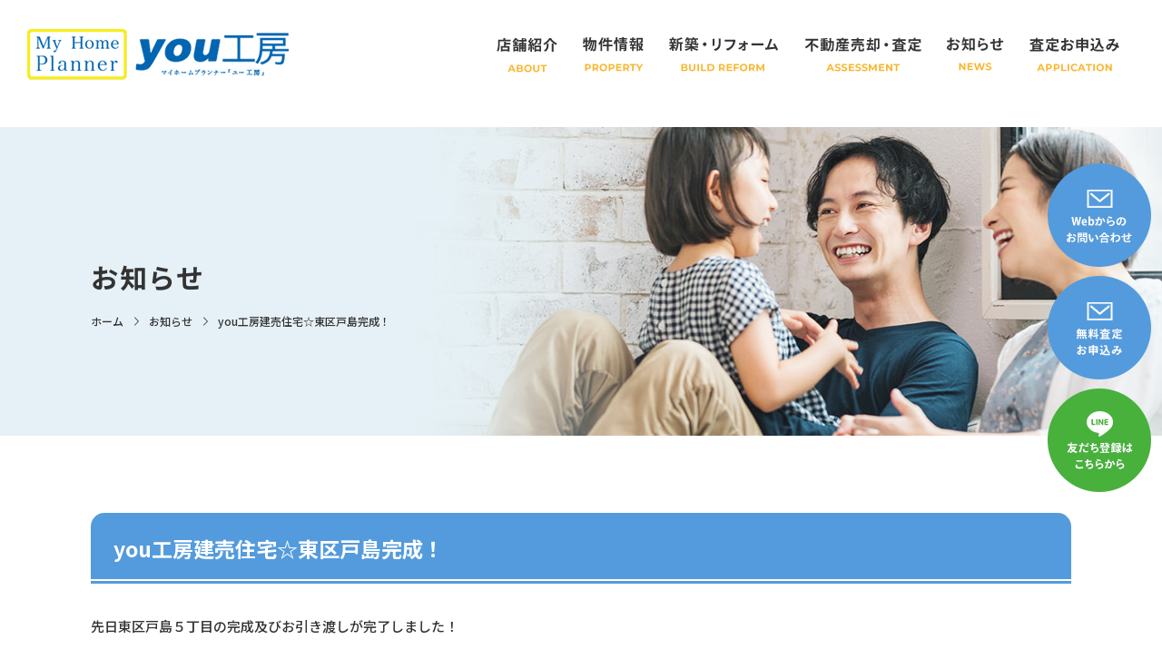

--- FILE ---
content_type: text/html; charset=UTF-8
request_url: https://www.you-koubou.jp/news/993/
body_size: 5702
content:
<!DOCTYPE html>
<html lang="ja">
<head>
<meta charset="utf-8">
<!--[if IE]><meta http-equiv="X-UA-Compatible" content="IE=edge"><![endif]-->
<meta name="viewport" content="width=1020,minimum-scale=0,maximum-scale=10" />

<link rel="stylesheet" href="/shared/css/common/reset.css" />
<link rel="stylesheet" href="/shared/css/pc/style.css" />
<link rel="stylesheet" href="/shared/css/pc/add.css" />
<link rel="stylesheet" href="/shared/lib/fancybox/jquery.fancybox.min.css" />
<link rel="shortcut icon" href="/shared/img/common/favicon.ico" />
<link rel="apple-touch-icon" href="/shared/img/common/webclip.png" />



<!-- This site is optimized with the Yoast WordPress SEO plugin v2.2.1 - https://yoast.com/wordpress/plugins/seo/ -->
<title>you工房建売住宅☆東区戸島完成！ | 株式会社you工房</title>
<meta name="description" content="先日東区戸島５丁目の完成及びお引き渡しが完了しました！&nbsp;&nbsp;&nbsp;オール電化のオープンキッチンのお家です。早い段階でのお客様のご契約だった為、外壁・フローリング・クロス・水回り・玄関ドア・玄関タイルなど全てお客様が選ばれました。間取りを変えることはできませんが、注文住宅に比べて費用を抑"/>
<meta name="keywords" content="you工房建売住宅☆東区戸島完成！,熊本市,八代市,不動産,戸建て,土地,仲介"/>
<link rel="canonical" href="https://www.you-koubou.jp/news/993" />
<meta property="og:locale" content="ja_JP" />
<meta property="og:type" content="article" />
<meta property="og:title" content="you工房建売住宅☆東区戸島完成！ | 株式会社you工房" />
<meta property="og:description" content="先日東区戸島５丁目の完成及びお引き渡しが完了しました！&nbsp;&nbsp;&nbsp;オール電化のオープンキッチンのお家です。早い段階でのお客様のご契約だった為、外壁・フローリング・クロス・水回り・玄関ドア・玄関タイルなど全てお客様が選ばれました。間取りを変えることはできませんが、注文住宅に比べて費用を抑" />
<meta property="og:url" content="https://www.you-koubou.jp/news/993" />
<meta property="og:site_name" content="株式会社you工房" />
<meta property="og:image" content="https://www.you-koubou.jp/shared/img/common/ogp.png" />
<meta name="twitter:card" content="summary"/>
<meta name="twitter:description" content="先日東区戸島５丁目の完成及びお引き渡しが完了しました！&nbsp;&nbsp;&nbsp;オール電化のオープンキッチンのお家です。早い段階でのお客様のご契約だった為、外壁・フローリング・クロス・水回り・玄関ドア・玄関タイルなど全てお客様が選ばれました。間取りを変えることはできませんが、注文住宅に比べて費用を抑"/>
<meta name="twitter:title" content="you工房建売住宅☆東区戸島完成！ | 株式会社you工房"/>
<meta name="twitter:domain" content="株式会社you工房"/>
<meta name="twitter:image:src" content="https://www.you-koubou.jp/shared/img/common/ogp.png"/>
<!-- / Yoast WordPress SEO plugin. -->

<link rel='dns-prefetch' href='//s.w.org' />
<link rel='stylesheet' href='https://www.you-koubou.jp/cms/wp-content/plugins/contact-form-7/includes/css/styles.css?ver=4.5.1' media='all'>
<script src='https://www.you-koubou.jp/cms/wp-includes/js/jquery/jquery.js?ver=1.12.4'></script>
<script src='https://www.you-koubou.jp/cms/wp-includes/js/jquery/jquery-migrate.min.js?ver=1.4.1'></script>
<!-- Google tag (gtag.js) -->
<script async src="https://www.googletagmanager.com/gtag/js?id=G-4FJYG4S2GM"></script>
<script>
  window.dataLayer = window.dataLayer || [];
  function gtag(){dataLayer.push(arguments);}
  gtag('js', new Date());

  gtag('config', 'G-4FJYG4S2GM');
</script>
</head>

<body class="news-template-default single single-news postid-993 tmpl-type-blog pc">
		<div id="fb-root"></div>
		<script>(function(d, s, id) {
			var js, fjs = d.getElementsByTagName(s)[0];
			if (d.getElementById(id)) return;
			js = d.createElement(s); js.id = id;
			js.src = 'https://connect.facebook.net/ja_JP/sdk.js#xfbml=1&version=v2.12&appId=2117099095176426&autoLogAppEvents=1';
			fjs.parentNode.insertBefore(js, fjs);
		}(document, 'script', 'facebook-jssdk'));</script>
<div id="l-container" class="l-container"><div class="l-container_inner">

<header class="l-header">
	<div class="l-header_inner clearfix">
					<p class="header_logo"><a href="/"><img src="/shared/img/pc/header_logo.png" alt="熊本＆八代で不動産(土地・戸建て)の売買や査定ならyou工房" /></a></p>
		
		<div class="header_contact">
			<a href="/contact/"><img src="/shared/img/pc/header_contact.png" alt="お問い合わせ" /></a>
		</div>

		<nav class="header_nav">
			<ul class="header_nav_list clearfix">
				<li class="header_nav_list_item"><a href="/about/"><img src="/shared/img/pc/header_nav_list_item01.png" alt="店舗紹介" /></a></li>
				<li class="header_nav_list_item"><span><img src="/shared/img/pc/header_nav_list_item02.png" alt="物件情報" /></span>
					<ul>
						<li><a href="/property/">おすすめ物件</a></li>
						<li><a href="https://asp.athome.jp/073312/shubetsu/baibai_kyojuyo/bukken/direct/">取り扱い物件</a></li>
					</ul>
				</li>
				<li class="header_nav_list_item"><a href="/build-reform/"><img src="/shared/img/pc/header_nav_list_item03.png" alt="新築・リフォーム" /></a></li>
				<li class="header_nav_list_item"><a href="/assessment/"><img src="/shared/img/pc/header_nav_list_item04.png" alt="不動産売却・査定" /></a></li>
				<li class="header_nav_list_item"><a href="/news/"><img src="/shared/img/pc/header_nav_list_item05.png" alt="お知らせ" /></a></li>
				<li class="header_nav_list_item"><a href="/application/"><img src="/shared/img/pc/header_nav_list_item06.png" alt="査定お申込み" /></a></li>
			</ul>
		</nav>
	</div>
</header>
<!-- /.l-header -->

	<div class="l-page_header">
	<div class="l-page_header_inner">

		<div class="page_ttl_group">
			
			<div class="page_ttl">お知らせ</div>
			<div class="bread_wrap"><ul class="bread clearfix" itemprop="breadcrumb"><li class="bread_item -home"><a href="https://www.you-koubou.jp/" itemprop="url"><span itemprop="title">ホーム</span></a></li><li class="bread_item"><a href="https://www.you-koubou.jp/news/" itemprop="url"><span itemprop="title">お知らせ</span></a></li><li class="bread_item"><span itemprop="title">you工房建売住宅☆東区戸島完成！</span></li></ul></div>		</div>

		
	</div>
</div>
<div class="l-content"><div class="l-content_inner clearfix">
	<main class="l-main"><div class="l-main_inner">			<article id="entry_993" class="entry">
			<div class="entry_body clearfix">
				<h1 class="entry_ttl">you工房建売住宅☆東区戸島完成！</h1>
				<p>先日東区戸島５丁目の完成及びお引き渡しが完了しました！</p><div class="row align_center"><div class="col3"><p><a href="https://www.you-koubou.jp/cms/wp-content/uploads/old/2022/06/410aa704f6653f8f66c5b9042c73b02c.jpg"><img class="aligncenter size-full wp-image-40366" src="https://www.you-koubou.jp/cms/wp-content/uploads/old/2022/06/410aa704f6653f8f66c5b9042c73b02c.jpg" alt="" width="6000" height="4000" srcset="https://www.you-koubou.jp/cms/wp-content/uploads/old/2022/06/410aa704f6653f8f66c5b9042c73b02c.jpg 6000w, https://www.you-koubou.jp/cms/wp-content/uploads/old/2022/06/410aa704f6653f8f66c5b9042c73b02c-600x400.jpg 600w, https://www.you-koubou.jp/cms/wp-content/uploads/old/2022/06/410aa704f6653f8f66c5b9042c73b02c-1024x683.jpg 1024w" sizes="(max-width: 6000px) 100vw, 6000px" /></a></p><p>&nbsp;</p></div><div class="col3"><p><a href="https://www.you-koubou.jp/cms/wp-content/uploads/old/2022/06/6e5ffeb90e0c7f87915d12f9e528142d.jpg"><img class="aligncenter size-full wp-image-40367" src="https://www.you-koubou.jp/cms/wp-content/uploads/old/2022/06/6e5ffeb90e0c7f87915d12f9e528142d.jpg" alt="" width="6000" height="4000" srcset="https://www.you-koubou.jp/cms/wp-content/uploads/old/2022/06/6e5ffeb90e0c7f87915d12f9e528142d.jpg 6000w, https://www.you-koubou.jp/cms/wp-content/uploads/old/2022/06/6e5ffeb90e0c7f87915d12f9e528142d-600x400.jpg 600w, https://www.you-koubou.jp/cms/wp-content/uploads/old/2022/06/6e5ffeb90e0c7f87915d12f9e528142d-1024x683.jpg 1024w" sizes="(max-width: 6000px) 100vw, 6000px" /></a></p><p>&nbsp;</p></div><div class="col3"><p><a href="https://www.you-koubou.jp/cms/wp-content/uploads/old/2022/06/ab6cb0cb8c60eeb0b53c1b2f41fb147a.jpg"><img class="aligncenter size-full wp-image-40368" src="https://www.you-koubou.jp/cms/wp-content/uploads/old/2022/06/ab6cb0cb8c60eeb0b53c1b2f41fb147a.jpg" alt="" width="6000" height="4000" srcset="https://www.you-koubou.jp/cms/wp-content/uploads/old/2022/06/ab6cb0cb8c60eeb0b53c1b2f41fb147a.jpg 6000w, https://www.you-koubou.jp/cms/wp-content/uploads/old/2022/06/ab6cb0cb8c60eeb0b53c1b2f41fb147a-600x400.jpg 600w, https://www.you-koubou.jp/cms/wp-content/uploads/old/2022/06/ab6cb0cb8c60eeb0b53c1b2f41fb147a-1024x683.jpg 1024w" sizes="(max-width: 6000px) 100vw, 6000px" /></a></p><p>&nbsp;</p></div><div class="col3"><p><a href="https://www.you-koubou.jp/cms/wp-content/uploads/old/2022/06/8e396d0d637b0989d732c7f21ecd63a6.jpg"><img class="aligncenter size-full wp-image-40369" src="https://www.you-koubou.jp/cms/wp-content/uploads/old/2022/06/8e396d0d637b0989d732c7f21ecd63a6.jpg" alt="" width="6000" height="4000" srcset="https://www.you-koubou.jp/cms/wp-content/uploads/old/2022/06/8e396d0d637b0989d732c7f21ecd63a6.jpg 6000w, https://www.you-koubou.jp/cms/wp-content/uploads/old/2022/06/8e396d0d637b0989d732c7f21ecd63a6-600x400.jpg 600w, https://www.you-koubou.jp/cms/wp-content/uploads/old/2022/06/8e396d0d637b0989d732c7f21ecd63a6-1024x683.jpg 1024w" sizes="(max-width: 6000px) 100vw, 6000px" /></a></p></div></div><p>オール電化のオープンキッチンのお家です。早い段階でのお客様のご契約だった為、外壁・フローリング・クロス・水回り・玄関ドア・玄関タイルなど全てお客様が選ばれました。</p><p>間取りを変えることはできませんが、注文住宅に比べて費用を抑えて打合せのお時間も短くて済みます(*^_^*)</p><p>現在菊池郡大津町と東区戸島西７丁目に新しく建売住宅を販売中です！もちろんこちらのお家もいろいろと選べちゃいます♪　詳細等お気軽にお問い合わせください。</p><p>＃東区東野＃１級建築事務所＃不動産屋＃新築戸建＃建売住宅＃注文住宅＃耐震等級３＃断熱等級４</p>			</div>

			<div class="entry_meta clearfix">
	<div class="entry_meta_detail">
				<time class="entry_meta_date" datetime="2022-06-11">2022/06/11 11:30</time>	</div>

			<div class="entry_share">
			<ul class="entry_share_list">
				<li class="entry_share_list_item -facebook"><div class="fb-like" data-href="https://www.you-koubou.jp/news/993" data-layout="button" data-action="like" data-size="small" data-show-faces="false" data-share="true"></div></li><!-- .facebook -->
				<li class="entry_share_list_item -twitter"><a href="https://twitter.com/share?ref_src=twsrc%5Etfw" class="twitter-share-button" data-url="https://www.you-koubou.jp/news/993" data-lang="ja" data-show-count="false">Tweet</a></li><!-- .twitter -->
				<li class="entry_share_list_item -hatena"><a href="http://b.hatena.ne.jp/entry/https://www.you-koubou.jp/news/993" class="hatena-bookmark-button" data-hatena-bookmark-title="you工房建売住宅☆東区戸島完成！" data-hatena-bookmark-layout="simple" title="このエントリーをはてなブックマークに追加"><img src="//b.st-hatena.com/images/entry-button/button-only.gif" alt="このエントリーをはてなブックマークに追加" width="20" height="20" style="border: none;" /></a></li><!-- .hatena -->
				<li class="entry_share_list_item -line"><div class="line-it-button" style="display: none;" data-lang="ja" data-type="share-a" data-url="https://www.you-koubou.jp/news/993"></div></li><!-- .line -->
			</ul>
		</div></div>		</article>
		<!-- / .entry -->
	
		<div class="single_pager clearfix">
					<a class="single_pager_item -prev" href="https://www.you-koubou.jp/news/994">« 前の記事へ</a>
							<a class="single_pager_item -next" href="https://www.you-koubou.jp/news/992">次の記事へ »</a>
			</div>
	<!-- /.single_pager -->
</div></main><!-- l-main -->

<div class="l-sidebar">
	<div class="l-sidebar_inner">
		
	<div class="side_blog">
		<div class="side_blog_inner clearfix">

			<nav class="side_nav -recent">
				<h4 class="side_nav_ttl">最新記事</h4>
				<div class="side_nav_inner">
					<div class="side_nav_scroll" data-simplebar data-simplebar-auto-hide="false">
						<ul class="side_nav_list">
															<li><a href="https://www.you-koubou.jp/news/2343">八代市千丁町オープンハウス開催！</a></li>
															<li><a href="https://www.you-koubou.jp/news/2299">年末年始休業のお知らせ</a></li>
															<li><a href="https://www.you-koubou.jp/news/2289">熊本市南区富合町☆建売住宅販売開始しました！</a></li>
															<li><a href="https://www.you-koubou.jp/news/2123">夏季休業のお知らせ</a></li>
															<li><a href="https://www.you-koubou.jp/news/2106">オープンハウス開催中！</a></li>
													</ul>
					</div>
				</div>
			</nav>

			<div class="side_nav -cat">
				<h4 class="side_nav_ttl">カテゴリー</h4>
				<div class="side_nav_inner">
																<div class="side_nav_scroll" data-simplebar data-simplebar-auto-hide="false">
							<ul class="side_nav_list">
									<li class="cat-item cat-item-130"><a href="https://www.you-koubou.jp/news/news_category/info/" >お知らせ</a>
</li>
	<li class="cat-item cat-item-131"><a href="https://www.you-koubou.jp/news/news_category/leaflet/" >チラシ情報</a>
</li>
							</ul>
						</div>
									</div>
			</div>

			<div class="side_nav -archive">
				<h4 class="side_nav_ttl">月別アーカイブ</h4>
				<div class="side_nav_inner">
																<div class="side_nav_scroll" data-simplebar data-simplebar-auto-hide="false">
							<ul class="side_nav_list">
									<li><a href='https://www.you-koubou.jp/news/date/2026/01/'>2026年1月</a></li>
	<li><a href='https://www.you-koubou.jp/news/date/2025/12/'>2025年12月</a></li>
	<li><a href='https://www.you-koubou.jp/news/date/2025/08/'>2025年8月</a></li>
	<li><a href='https://www.you-koubou.jp/news/date/2025/07/'>2025年7月</a></li>
	<li><a href='https://www.you-koubou.jp/news/date/2025/04/'>2025年4月</a></li>
	<li><a href='https://www.you-koubou.jp/news/date/2025/03/'>2025年3月</a></li>
	<li><a href='https://www.you-koubou.jp/news/date/2024/12/'>2024年12月</a></li>
	<li><a href='https://www.you-koubou.jp/news/date/2024/08/'>2024年8月</a></li>
	<li><a href='https://www.you-koubou.jp/news/date/2024/04/'>2024年4月</a></li>
	<li><a href='https://www.you-koubou.jp/news/date/2024/02/'>2024年2月</a></li>
	<li><a href='https://www.you-koubou.jp/news/date/2023/12/'>2023年12月</a></li>
	<li><a href='https://www.you-koubou.jp/news/date/2023/11/'>2023年11月</a></li>
							</ul>
						</div>
									</div>
			</div>

		</div>
	</div>
	</div>
</div>
<!-- /.l-sidebar -->
</div></div><!-- /.l-content -->

<footer class="l-footer">
	<div class="l-footer_inner clearfix">

		<div class="site_btn">
			<ul class="site_btn_list">
				<li class="site_btn_list_item"><a href="/contact/"><img src="/shared/img/pc/site_btn_list_item01.png" alt="Webからのお問い合わせ" /></a></li>
				<li class="site_btn_list_item"><a href="/application/"><img src="/shared/img/pc/site_btn_list_item02.png" alt="無料査定お申込み" /></a></li>
				<li class="site_btn_list_item"><a href="https://page.line.me/749qwvwn"><img src="/shared/img/pc/site_btn_list_item03.png" alt="LINE 友だち登録はこちらから" /></a></li>
			</ul>
		</div>

		<div class="footer_contact">
			<div class="footer_contact_inner">
				<h4 class="footer_contact_ttl"><img src="/shared/img/pc/footer_contact_ttl.png" alt="お問い合わせ・無料ご相談はこちら" /></h4>
				<div class="footer_contact_txt">
					<p>強引な営業などは一切行いませんので、ご安心してお問い合わせください。</p>
				</div>
				<div class="footer_contact_btn">
					<ul class="footer_contact_btn_list">
						<li class="footer_contact_btn_list_item"><img src="/shared/img/pc/footer_contact_btn_list_item01.png" alt="tel. 096-288-6452" /></li>
						<li class="footer_contact_btn_list_item"><a href="/contact/"><img src="/shared/img/pc/footer_contact_btn_list_item02.png" alt="Webお問い合わせ" /></a></li>
						<li class="footer_contact_btn_list_item"><a href="/application/"><img src="/shared/img/pc/footer_contact_btn_list_item03.png" alt="無料査定お申込み" /></a></li>
						<li class="footer_contact_btn_list_item"><a href="https://page.line.me/749qwvwn"><img src="/shared/img/pc/footer_contact_btn_list_item04.png" alt="LINEお問い合わせ" /></a></li>
					</ul>
				</div>
			</div>
		</div>

		<div class="footer_detail clearfix">
			<div class="footer_about">
				<h4 class="footer_about_logo"><a href="/"><img src="/shared/img/pc/footer_about_logo.png" alt="株式会社you工房" /></a></h4>
				<div class="footer_about_txt clearfix">
					<p>〒861-2106 熊本県熊本市東区東野3丁目16-17（熊本本社）<br />
 TEL：096-288-6452 FAX：096-288-6453</p>				</div>
				<div class="footer_about_tel"><img src="/shared/img/pc/footer_about_tel.png" alt="tel. 096-288-6452" /></div>
			</div>

			<nav class="footer_nav">
				<ul class="footer_nav_list">
					<li class="footer_nav_list_item"><a href="/build-reform/">新築・リフォームをお考えの方へ</a></li>
					<li class="footer_nav_list_item"><a href="/assessment/">不動産売却・査定について</a></li>
					<li class="footer_nav_list_item"><a href="/about/">店舗紹介</a></li>
					<li class="footer_nav_list_item"><a href="/privacy-policy/">プライバシーポリシー</a></li>
				</ul>
				<ul class="footer_nav_list">
					<li class="footer_nav_list_item"><a href="/application/">査定お申し込み</a></li>
					<li class="footer_nav_list_item"><a href="/contact/">お問い合わせ</a></li>
					<li class="footer_nav_list_item"><a href="/property/">おすすめ物件</a></li>
					<li class="footer_nav_list_item"><a href="https://asp.athome.jp/073312/shubetsu/baibai_kyojuyo/bukken/direct">取り扱い物件</a></li>
					<li class="footer_nav_list_item"><a href="/news/">お知らせ</a></li>
					<li class="footer_nav_list_item"><a href="/blog/">スタッフブログ</a></li>
				</ul>
			</nav>

			<div class="footer_banner">
				<ul class="footer_banner_list">
					<li class="footer_banner_list_item"><a href="https://page.line.me/749qwvwn"><img src="/shared/img/pc/footer_banner_list_item01.png" alt="LINE" /></a></li>
					<li class="footer_banner_list_item"><a href="https://www.facebook.com/%E6%A0%AA%E5%BC%8F%E4%BC%9A%E7%A4%BEyou%E5%B7%A5%E6%88%BF-1422208917846467/"><img src="/shared/img/pc/footer_banner_list_item02.png" alt="facebook" /></a></li>
					<li class="footer_banner_list_item"><a href="https://www.instagram.com/you_koubou/"><img src="/shared/img/pc/footer_banner_list_item03.png" alt="Instagram" /></a></li>
				</ul>
			</div>

			<div class="footer_bottom clearfix">
				<p class="footer_link"><a href="https://www.yuusekkei.com/">you工房 工務店サイトはこちら</a></p>
				<p class="footer_copyright">&copy; 2026 株式会社you工房 All Rights Reserved.</p>
			</div>
		</div>

	</div>
</footer>
<!-- /.l-footer -->

</div></div><!-- /.l-container -->

<script src="/shared/js/common/ajaxzip3.js"></script>
<script src="/shared/lib/fancybox/jquery.fancybox.min.js"></script>
<script src="/shared/js/common/googlemap.js"></script>
<script src="/shared/js/common/jquery.smoothScroll.js"></script>
<script src="/shared/js/common/jquery.easing.1.3.js"></script>
<script src="/shared/js/common/jquery.matchHeight-min.js"></script>
<script src="/shared/js/common/slick/slick.min.js"></script>
<script src="/shared/js/pc/superfish.min.js"></script>
<script src="/shared/js/pc/simplebar.js"></script>
<script src="/shared/js/common/common.js"></script>
<script src="/shared/js/pc/user.js"></script>
		<script async src="//b.st-hatena.com/js/bookmark_button.js"></script>
		<script async src="https://platform.twitter.com/widgets.js"></script>
		<script src="https://d.line-scdn.net/r/web/social-plugin/js/thirdparty/loader.min.js" async="async" defer="defer"></script><script src='https://www.you-koubou.jp/cms/wp-content/plugins/contact-form-7/includes/js/jquery.form.min.js?ver=3.51.0-2014.06.20'></script>
<script type='text/javascript'>
/* <![CDATA[ */
var _wpcf7 = {"loaderUrl":"https:\/\/www.you-koubou.jp\/cms\/wp-content\/plugins\/contact-form-7\/images\/ajax-loader.gif","recaptcha":{"messages":{"empty":"\u3042\u306a\u305f\u304c\u30ed\u30dc\u30c3\u30c8\u3067\u306f\u306a\u3044\u3053\u3068\u3092\u8a3c\u660e\u3057\u3066\u304f\u3060\u3055\u3044\u3002"}},"sending":"\u9001\u4fe1\u4e2d ..."};
/* ]]> */
</script>
<script src='https://www.you-koubou.jp/cms/wp-content/plugins/contact-form-7/includes/js/scripts.js?ver=4.5.1'></script>
</body>
</html>

--- FILE ---
content_type: text/css
request_url: https://www.you-koubou.jp/shared/css/pc/style.css
body_size: 8785
content:
@charset "utf-8";

/* ================================================================================
	Layout
================================================================================ */
@import url(https://fonts.googleapis.com/css2?family=Noto+Sans+JP:wght@500;600;700&display=swap);

@font-face {
	font-family: 'Yu Gothic';
	font-weight: 100;
	src: local('Yu Gothic Medium');
}
@font-face {
	font-family: 'Yu Gothic';
	font-weight: 200;
	src: local('Yu Gothic Medium');
}
@font-face {
	font-family: 'Yu Gothic';
	font-weight: 300;
	src: local('Yu Gothic Medium');
}
@font-face {
	font-family: 'Yu Gothic';
	font-weight: 400;
	src: local('Yu Gothic Medium');
}
@font-face {
	font-family: 'Yu Gothic';
	font-weight: bold;
	src: local('Yu Gothic Bold');
}

html {
	/* scroll-behavior: smooth; */
}

body {
	min-width: 1080px;
	color: #333;
	font-family: 'Noto Sans JP', 'Yu Gothic', 'YuGothic', 'ヒラギノ角ゴ Pro W3', 'Hiragino Kaku Gothic ProN', 'メイリオ', 'Meiryo', 'ＭＳ Ｐゴシック', 'MS PGothic', sans-serif;
	font-size: 14px;
	font-weight: 500;
}

a {
	color: #ff8c04;
}
a:active, a:hover, a:focus {
	color: #ff8c04;
}

.l-container {
	overflow: hidden;
}


/* ---------------------------------------------------------
	header
---------------------------------------------------------- */
.l-header {
}
.l-header_inner {
	position: relative;
	z-index: 1000;
	min-width: 1080px;
	height: 140px;
	margin: 0 auto;
	padding-left: 30px;
}

.header_logo {
	float: left;
	padding-top: 32px;
}

.header_contact {
	float: right;
}

.header_nav {
	float: right;
	padding: 32px 33px 0 0;
}
.header_nav_list {
}
.header_nav_list_item {
	float: left;
	padding: 0 14px;
}
.header_nav_list_item > a,
.header_nav_list_item > span {
	display: block;
}
.header_nav_list_item > span {
	cursor: pointer;
}

/* subnav */
.header_nav_list li {
	position: relative;
}
.header_nav_list_item ul {
	display: none;
	position: absolute;
	top: 72px;
	left: -5%;
	z-index: 100;
	min-width: 110%;
}
.header_nav_list_item li {
	margin-bottom: 1px;
}
.header_nav_list_item li a {
	display: block;
	position: relative;
	padding: 8px 20px 8px 8px;
	border-radius: 3px;
	background: #549bdd;
	color: #fff;
	font-size: 11px;
	white-space: nowrap;
}
.header_nav_list_item li a:hover {
	opacity: 1;
	background: #87b9e7;
}
.header_nav_list_item li a::after {
	content: '\f105';
	position: absolute;
	top: 50%;
	right: 8px;
	line-height: 1;
	font-family: 'Font Awesome 6 Pro';
	font-size: 12px;
	font-style: normal;
	font-weight: 300;
	font-variant: normal;
	-webkit-font-smoothing: antialiased;
	-moz-osx-font-smoothing: grayscale;
	text-rendering: auto;
	-webkit-transform: translateY(-50%);
	transform: translateY(-50%);
}

.header_nav_list_item ul ul {
	top: 0;
	left: calc(100% + 1px);
}

/* media queries */
@media screen and (max-width: 1300px) {
	.header_contact {
		display: none;
	}
}

@media screen and (max-width: 1200px) {
	.header_nav_list_item:nth-child(6) {
		display: none;
	}
}


/* ---------------------------------------------------------
	mainvisual
---------------------------------------------------------- */
.l-mainvisual {
}
.l-mainvisual_inner {
	width: 1080px;
	margin: 0 auto 60px;
}

.mv_slider {
	height: 650px;
	margin: 0 -53px;
}
.mv_slider_list_item {
	padding: 0 18px;
}
.mv_slider_list_item img {
	border-radius: 15px;
}
.mv_slider_list_item a {
	display: block;
}
.mv_slider .slick-list {
	overflow: visible;
}

/* dots */
.mv_slider .slick-dotted {
	margin: 0;
}
.mv_slider .slick-dots {
	bottom: -32px;
	line-height: 0;
}
.mv_slider .slick-dots li {
	width: auto;
	height: auto;
	margin: 0 6px;
}
.mv_slider .slick-dots li button {
	width: 12px;
	height: 12px;
	padding: 0;
	border-radius: 50%;
	background: #e0e0e0;
}
.mv_slider .slick-dots li button:hover,
.mv_slider .slick-dots li button:focus,
.mv_slider .slick-dots li.slick-active button {
	background: #549bdd;
}
.mv_slider .slick-dots li button::before {
	display: none;
}


/* ---------------------------------------------------------
	content
---------------------------------------------------------- */
.l-content_inner {
	width: 1080px;
	margin: 0 auto;
	padding-bottom: 120px;
}
.home .l-content_inner {
	width: auto;
	padding-bottom: 125px;
}


/* ---------------------------------------------------------
	main
---------------------------------------------------------- */
.l-main {
}
.home .l-main {
}


/* ---------------------------------------------------------
	sidebar
---------------------------------------------------------- */
.l-sidebar {
	padding-top: 60px;
}

.side_blog {
	overflow: hidden;
	margin: 0 -15px;
}
.side_nav {
	float: left;
	width: 25%;
	padding: 0 15px;
}
.side_nav.-recent {
	width: 50%;
}
.side_nav_ttl {
	position: relative;
	margin-bottom: 15px;
	padding-bottom: 15px;
	font-size: 19px;
}
.side_nav_ttl::after {

	content: '';
	position: absolute;
	bottom: 0;
	left: 0;
	width: 20px;
	height: 3px;
	/* edit */
	background: #555;
}
.side_nav_scroll {
	height: 285px;
	padding-right: 15px;
}
.side_nav .simplebar-scrollbar {
	right: 0;
	width: 1px;
}
.side_nav .simplebar-scrollbar::before {
	background: rgba(0, 0, 0, 0.3);
}
.side_nav li a {

	display: block;
	position: relative;
	padding: 17px 20px 17px 0;
	/* edit */
	border-bottom: 1px solid #eee;
	color: inherit;
}
.side_nav li a::after {

	content: '\f054';
	position: absolute;
	top: 50%;
	right: 5px;
	line-height: 1;
	/* edit */
	color: #666;
	font-family: 'Font Awesome 6 Pro';
	font-size: 11px;
	font-style: normal;
	font-weight: 400;
	font-variant: normal;
	-webkit-font-smoothing: antialiased;
	-moz-osx-font-smoothing: grayscale;
	text-rendering: auto;
	-webkit-transform: translateY(-50%);
	-ms-transform: translateY(-50%);
	transform: translateY(-50%);
}
.side_nav li li a {
	padding-left: 1em;
}
.side_nav li li li a {
	padding-left: 2em;
}
.side_nav li a span {
	margin-right: 15px;
}


/* ---------------------------------------------------------
	footer
---------------------------------------------------------- */
.l-footer {
}
.l-footer_inner {
}

.site_btn {
	position: fixed;
	top: 50%;
	right: 12px;
	z-index: 1000;
	margin-top: -180px;
}
.site_btn_list {
}
.site_btn_list_item {
	margin-bottom: 10px;
}
.site_btn_list_item:last-child {
	margin: 0;
}

.footer_contact {
	background: url(/shared/img/pc/footer_contact_bg.jpg) no-repeat center center / cover;
	color: #fff;
	text-align: center;
}
.footer_contact_inner {
	width: 1080px;
	height: 510px;
	margin: 0 auto;
	padding-top: 132px;
}
.footer_contact_ttl {
	margin-bottom: 34px;
}
.footer_contact_txt {
	margin-bottom: 37px;
	font-size: 16px;
}
.footer_contact_btn {
}
.footer_contact_btn_list {
	display: -ms-flexbox;
	display: flex;
	-ms-flex-wrap: wrap;
	flex-wrap: wrap;
	margin: 0 -10px;
}
.footer_contact_btn_list_item {
	-ms-flex: 0 0 25%;
	flex: 0 0 25%;
	width: 25%;
	max-width: 25%;
	padding: 0 10px;
}

.footer_detail,
.footer_detail * {
	-webkit-transition: all 0.3s ease;
	transition: all 0.3s ease;
}
.footer_detail a {
	-webkit-transition: opacity 0.3s ease;
	transition: opacity 0.3s ease;
}
.footer_detail {
	padding: 80px 70px 75px;
	background: #549bdd;
	color: #fff;
}

.footer_about {
	float: left;
	width: 440px;
}
.footer_about_logo {
	margin-bottom: 36px;
}
.footer_about_txt {
	margin-bottom: 18px;
	line-height: 1.933;
	font-size: 15px;
	letter-spacing: 0.06em;
}
.footer_about_tel {
}

.footer_nav {
	float: right;
	margin-bottom: 35px;
}
.footer_nav_list {
	display: -ms-flexbox;
	display: flex;
	-ms-flex-wrap: wrap;
	flex-wrap: wrap;

	-webkit-box-pack: end;
	-ms-flex-pack: end;
	-webkit-justify-content: flex-end;
	justify-content: flex-end;

	margin-bottom: 10px;
}
.footer_nav_list:last-child {
	margin: 0;
}
.footer_nav_list_item {
	margin-right: 20px;
}
.footer_nav_list_item:last-child {
	margin: 0;
}
.footer_nav_list_item a {
	display: block;
	color: inherit;
	font-size: 15px;
	letter-spacing: 0.06em;
}
.footer_nav_list_item a::before {
	content: '\f054';
	margin-right: 11px;
	line-height: 1;
	font-family: 'Font Awesome 6 Pro';
	font-size: 13px;
	font-style: normal;
	font-weight: 400;
	font-variant: normal;
	-webkit-font-smoothing: antialiased;
	-moz-osx-font-smoothing: grayscale;
	text-rendering: auto;
	letter-spacing: 0;
}

.footer_banner {
	float: right;
	clear: right;
}
.footer_banner_list_item {
	float: left;
	margin-right: 10px;
}
.footer_banner_list_item:last-child {
	margin: 0;
}

.footer_bottom {
	clear: both;
	padding-top: 55px;
}

.footer_link {
	float: left;
	letter-spacing: 0.06em;
}
.footer_link a {
	display: block;
	color: inherit;
}
.footer_link a::after {
	content: '\f054';
	position: relative;
	top: 1px;
	margin-left: 5px;
	line-height: 1;
	font-family: 'Font Awesome 6 Pro';
	font-size: 15px;
	font-style: normal;
	font-weight: 400;
	font-variant: normal;
	-webkit-font-smoothing: antialiased;
	-moz-osx-font-smoothing: grayscale;
	text-rendering: auto;
	letter-spacing: 0;
}

.footer_copyright {
	float: right;
	font-size: 15px;
	letter-spacing: 0.06em;
}

@media screen and (max-width: 1400px) {
	.footer_detail {
		padding: 80px 50px 75px;
	}

	.footer_about {
		width: 300px;
	}
	.footer_about_txt {
		font-size: 14px;
		letter-spacing: 0;
	}

	.footer_nav_list_item {
		margin-right: 12px;
	}
	.footer_nav_list_item a {
		font-size: 14px;
		letter-spacing: 0;
	}
	.footer_nav_list_item a::before {
		margin-right: 6px;
		font-size: 12px;
	}
}


/* ================================================================================
	Content
================================================================================ */

/* ---------------------------------------------------------
	Top
---------------------------------------------------------- */
.top_btn a {
	display: block;
	line-height: 30px;
	color: inherit;
	font-size: 16px;
	font-weight: 700;
	-webkit-font-feature-settings: 'palt';
	font-feature-settings: 'palt';
	letter-spacing: 0.1em;
}
.top_btn a::after {
	content: '\f138';
	position: relative;
	top: 1px;
	margin-left: 10px;
	line-height: 1;
	color: #549bdd;
	font-family: 'Font Awesome 6 Pro';
	font-style: normal;
	font-weight: 900;
	font-variant: normal;
	-webkit-font-smoothing: antialiased;
	-moz-osx-font-smoothing: grayscale;
	text-rendering: auto;
	letter-spacing: 0;
}

.top_concept {
	width: 1080px;
	margin: 0 auto 60px;
	padding-right: 15px;
}
.top_concept_detail {
	float: left;
	width: 570px;
	padding-top: 39px;
}
.top_concept_ttl {
	margin-bottom: 28px;
}
.top_concept_txt {
	margin-bottom: 35px;
	line-height: 2.266;
	font-size: 15px;
	letter-spacing: 0.03em;
}
.top_concept_btn {
}
.top_concept_img {
	float: right;
	width: 430px;
}

.top_trouble {
	width: 1080px;
	margin: 0 auto 27px;
	text-align: center;
}
.top_trouble_ttl {
	margin-bottom: 23px;
}
.top_trouble_inner {
}
.top_trouble_list {
	display: -ms-flexbox;
	display: flex;
	-ms-flex-wrap: wrap;
	flex-wrap: wrap;
}
.top_trouble_list_item {
	-ms-flex: 0 0 25%;
	flex: 0 0 25%;
	width: 25%;
	max-width: 25%;
}
.top_trouble_list_img {
	margin-bottom: 20px;
}
.top_trouble_list_txt {
	line-height: 1;
	color: #666;
	font-size: 18px;
	-webkit-font-feature-settings: 'palt';
	font-feature-settings: 'palt';
	letter-spacing: 0.025em;
}
.top_trouble_list_txt strong {
	display: block;
	margin-top: 13px;
	color: #000;
	font-size: 20px;
}

.top_sale {
	position: relative;
	padding-top: 47px;
	background: #e5f1f6;
}
.top_sale::before {
	content: '';
	clip-path: polygon(0 0, 100% 0%, 50% 100%);/* 下向き三角形 */
	position: absolute;
	top: 0;
	left: 0;
	width: 100%;
	height: 150px;
	background: #fff;
}
.top_sale_catch {
	position: relative;
	z-index: 100;
	margin-bottom: 78px;
	text-align: center;
}
.top_sale_inner {
	width: 1080px;
	margin: 0 auto;
	padding-bottom: 90px;
}
.top_sale_detail {
	float: right;
	width: 440px;
}
.top_sale_ttl {
	margin-bottom: 22px;
}
.top_sale_txt {
	line-height: 2;
	font-size: 15px;
	letter-spacing: 0.03em;
}
.top_sale_txt p {
	margin-bottom: 8px;
}
.top_sale_txt :last-child {
	margin: 0;
}
.top_sale_img {
	float: left;
	width: 580px;
}
.top_sale_img img {
	border-radius: 40px 0 40px 0;
}

.top_feature {
	width: 1080px;
	margin: 0 auto;
	padding: 92px 0 100px;
}
.top_feature_head {
	position: relative;
	margin-bottom: 55px;
}
.top_feature_ttl {
	line-height: 1;
}
.top_feature_add {
	position: absolute;
	top: -37px;
	right: 16px;
}
.top_feature_list {
	display: -ms-flexbox;
	display: flex;
	-ms-flex-wrap: wrap;
	flex-wrap: wrap;
	margin: 0 -20px 20px;
}
.top_feature_list_item {
	-ms-flex: 0 0 50%;
	flex: 0 0 50%;
	width: 50%;
	max-width: 50%;
	padding: 0 20px 35px;
}
.top_feature_list_item:nth-child(even) {
	padding-top: 30px;
}
.top_feature_list_img {
	margin-bottom: 19px;
}
.top_feature_list_img img {
	border-radius: 15px;
}
.top_feature_list_ttl {
	font-size: 20px;
	font-weight: 700;
}
.top_feature_list_txt {
	margin-top: 3px;
	line-height: 1.875;
	font-size: 16px;
}
.top_feature_btn {
	text-align: center;
}

.top_housing {
	margin-bottom: 98px;
	background: url(/shared/img/pc/top_housing_bg.jpg) no-repeat center center / cover;
	color: #fff;
	text-align: center;
}
.top_housing_inner {
	position: relative;
	width: 1080px;
	min-height: 550px;
	margin: 0 auto;
	padding: 106px 0 100px;
}
.top_housing_ttl {
	margin-bottom: 43px;
}
.top_housing_txt {
	margin-bottom: 50px;
	line-height: 2.125em;
	font-size: 16px;
	letter-spacing: 0.1em;
}
.top_housing_btn {
}
.top_housing_add {
	position: absolute;
	top: -52px;
	right: -47px;
}

.top_prop_group {
	width: 1080px;
	margin: 0 auto;
	padding-bottom: 87px;
}
.top_prop_group_head {
	display: -ms-flexbox;
	display: flex;
	-ms-flex-wrap: wrap;
	flex-wrap: wrap;
	margin-bottom: 70px;
}
.top_prop_group_ttl {
	margin-right: 58px;
}
.top_prop_group_txt {
	padding-top: 13px;
	font-size: 16px;
}
.top_prop_group_inner {
}

.top_prop {
}
.top_prop_head {
	position: relative;
	margin-bottom: 30px;
}
.top_prop_ttl {
	line-height: 1;
}
.top_prop_btn {
	position: absolute;
	top: -3px;
	right: 0;
}
.top_prop_inner {
}
.top_prop_list {
	display: -ms-flexbox;
	display: flex;
	-ms-flex-wrap: wrap;
	flex-wrap: wrap;
	margin: 0 -18px;
}
.top_prop_list_item {
	-ms-flex: 0 0 33.333333%;
	flex: 0 0 33.333333%;
	width: 33.333333%;
	max-width: 33.333333%;
	padding: 0 18px 38px;
}
.top_prop_list_img {
	margin-bottom: 17px;
}
.top_prop_list_img img {
	border-radius: 5px;
}
.top_prop_list_img a {
	display: block;
	position: relative;
}
.top_prop_list_ico {
	position: absolute;
	top: 0;
	left: 0;
	width: 100px;
	height: 28px;
	border-radius: 4px 0 0 0;
	background: #ffdd73;
	line-height: 27px;
	color: #333;
	text-align: center;
	letter-spacing: 0.05em;
}
.top_prop_list_ico.-soldout {
	background: #da898f;
	color: #fff;
}
.top_prop_list_ttl {
	font-size: 15px;
	font-weight: 700;
	letter-spacing: 0.05em;
}
.top_prop_list_ttl a {
	color: inherit;
}
.top_prop_list_ttl + .top_prop_list_meta {
	margin-top: 7px;
}
.top_prop_list_meta {
	line-height: 1.695;
	color: #888;
	font-size: 13px;
	font-weight: 700;
	letter-spacing: 0.05em;
}

.top_status {
	display: -ms-flexbox;
	display: flex;
	-ms-flex-wrap: wrap;
	flex-wrap: wrap;

	-webkit-box-pack: justify;
	-ms-flex-pack: justify;
	-webkit-justify-content: space-between;
	justify-content: space-between;

	margin-top: 40px;
	padding: 22px 30px 22px 0;
	border: 4px solid #9cc2e6;
	border-radius: 15px;
}
.top_status_ttl,
.top_status_txt {
	display: -ms-flexbox;
	display: flex;
	-ms-flex-wrap: wrap;
	flex-wrap: wrap;

	-webkit-box-align: center;
	-ms-flex-align: center;
	-webkit-align-items: center;
	align-items: center;
}
.top_status_ttl {

	-ms-flex: 0 0 200px;
	flex: 0 0 200px;
	-webkit-box-pack: center;
	-ms-flex-pack: center;
	-webkit-justify-content: center;
	justify-content: center;
	width: 200px;
	max-width: 200px;

	margin-right: 37px;
	border-right: 1px solid #b5d2cf;
	line-height: 1;
}
.top_status_txt {
	margin-right: auto;
	line-height: 2;
	font-size: 16px;
	letter-spacing: 0.04em;
}
.top_status_txt strong {
	letter-spacing: 0.1em;
}
.top_status_list {
	display: -ms-flexbox;
	display: flex;

	-ms-flex: 0 0 460px;
	flex: 0 0 460px;
	-ms-flex-wrap: wrap;
	flex-wrap: wrap;

	-webkit-box-pack: justify;
	-ms-flex-pack: justify;
	-webkit-justify-content: space-between;
	justify-content: space-between;
	width: 460px;
	max-width: 460px;

	margin: 8px 0;
	padding: 19px 25px 18px 30px;
	border-radius: 5px;
	background: #e5f1f6;
}
.top_status_list_item {
	line-height: 30px;
	font-size: 16px;
	font-weight: 700;
	letter-spacing: 0.06em;
}
.top_status_list_item strong {
	position: relative;
	top: 1px;
	margin-left: 5px;
	color: #ff8604;
	font-size: 30px;
}

.top_athome {
	overflow: hidden;
	width: 1194px;
	margin: 0 auto 120px;
}
.top_athome_ttl {
	margin-bottom: 45px;
	text-align: center;
}
.top_athome iframe {
	display: block;
	width: 100%;
}

.top_sch {
	margin-bottom: 95px;
	background: #f9f1dd url(/shared/img/pc/top_sch_bg.png) repeat-x center bottom;
}
.top_sch_inner {
	position: relative;
	width: 1080px;
	margin: 0 auto;
	padding: 86px 0 135px;
}
.top_sch_ttl {
	margin-bottom: 50px;
	text-align: center;
}

.sch_nav {
	margin-bottom: 28px;
}
.sch_nav_item {
	display: -ms-flexbox;
	display: flex;
	-ms-flex-wrap: wrap;
	flex-wrap: wrap;

	margin-bottom: 2px;
}
.sch_nav_item:last-child {
	margin: 0;
}
.sch_nav_ttl {
	-ms-flex: 0 0 248px;
	flex: 0 0 248px;
	width: 248px;
	max-width: 248px;
	margin-right: 2px;

	padding: 17px 30px;
	background: #549bdd;
	color: #fff;
	font-size: 16px;
	letter-spacing: 0.1em;
}
.sch_nav_list {
	-webkit-box-flex: 1;
	-webkit-flex: 1;
	-ms-flex: 1;
	flex: 1;

	min-height: 60px;
	padding: 19px 13px 11px 25px;
	background: #fff;
}
.sch_nav_list li {
	float: left;
	position: relative;
	margin: 0 10px 8px 0;
}
.sch_nav_list li a {
	display: block;
	position: relative;
	padding-left: 12px;
	color: inherit;
	letter-spacing: 0.1em;
}
.sch_nav_list li a:hover,
.sch_nav_list li.current-cat a {
	opacity: 1;
	color: #468cd6;
	font-weight: 600;
}
.sch_nav_list li a::before {
	content: '\f101';
	position: absolute;
	top: 50%;
	left: 0;
	line-height: 1;
	color: #549bdd;
	font-family: 'Font Awesome 6 Pro';
	font-size: 10px;
	font-style: normal;
	font-weight: 900;
	font-variant: normal;
	-webkit-font-smoothing: antialiased;
	-moz-osx-font-smoothing: grayscale;
	text-rendering: auto;
	-webkit-transform: translateY(-45%);
	transform: translateY(-45%);
}

.top_sch_word {
	margin-bottom: 53px;
	padding: 5px 5px 5px 28px;
	background: #549bdd;
}
.top_sch_word_ttl {
	float: left;
	line-height: 50px;
	color: #fff;
	font-size: 16px;
	letter-spacing: 0.1em;
}
.top_sch_word_inner {
	float: right;
	position: relative;
	width: 825px;
}
.top_sch_word_input {
	display: block;
	width: 100%;
	height: 50px;
	padding: 0 80px 0 25px;
	border: none;
	background: #fff;
	font-size: 14px;
	letter-spacing: 0.1em;
}
.top_sch_word_input::-webkit-input-placeholder { color: #aaa; }
.top_sch_word_input::-moz-placeholder { color: #aaa; }
.top_sch_word_input:-ms-input-placeholder { color: #aaa; }
.top_sch_word_input::-ms-input-placeholder { color: #aaa; }
.top_sch_word_input::placeholder { color: #aaa; }
.top_sch_word_btn {
	position: absolute;
	top: 0;
	right: 0;
	width: 55px;
	height: 50px;
	padding: 0;
	background: none;
	-webkit-transition: all 0.3s ease;
	transition: all 0.3s ease;
}
.top_sch_word_btn:hover {
	opacity: 0.7;
}

.top_sch_banner {
}
.top_sch_banner {
	display: -ms-flexbox;
	display: flex;
	-ms-flex-wrap: wrap;
	flex-wrap: wrap;

	justify-content: space-between;
}
.top_sch_banner_item {
	-ms-flex: 0 0 255px;
	flex: 0 0 255px;
	width: 255px;
	max-width: 255px;

	border-radius: 4px;
	background: #fff;
}

.top_sch_add {
	position: absolute;
	top: 42px;
	right: 56px;
}

.top_about_group {
	width: 1080px;
	margin: 0 auto 93px;
}
.top_about {
	margin-bottom: 70px;
}
.top_about:last-child {
	margin: 0;
}
.top_about_detail {
	float: left;
	width: 500px;
	padding-top: 6px;
}
.top_about:nth-child(even) .top_about_detail {
	float: right;
}
.top_about_ttl {
	margin-bottom: 22px;
	line-height: 1;
}
.top_about:nth-child(2) .top_about_ttl {
	margin-bottom: 25px;
}
.top_about_txt {
	line-height: 2;
	font-size: 15px;
	letter-spacing: 0.03em;
}
.top_about_txt h3 {
	margin-bottom: 8px;
	color: #ff9c00;
	font-size: 16px;
	font-weight: 700;
	letter-spacing: 0.03em;
}
.top_about_txt p {
	margin-bottom: 10px;
}
.top_about_txt :last-child {
	margin: 0;
}
.top_about_btn {
	margin-top: 30px;
}
.top_about_img {
	float: right;
	width: 540px;
}
.top_about:nth-child(even) .top_about_img {
	float: left;
}
.top_about_img img {
	border-radius: 10px;
}

.top_info {
	width: 1080px;
	margin: 0 auto 80px;
}

.top_access {
	float: left;
	width: 520px;
}
.top_access iframe {
	display: block;
	width: 100%;
	height: 350px;
}

.top_news {
	float: right;
	width: 520px;
	padding-top: 9px;
}
.top_news_head {
	position: relative;
	margin-bottom: 15px;
	line-height: 1;
}
.top_news_ttl {
}
.top_news_btn {
	position: absolute;
	top: -1px;
	right: 0;
}
.top_news_inner {
}
.top_news_list {
}
.top_news_list_item {
	padding: 21px 0 23px;
	border-bottom: 1px solid #ccc;
	line-height: 30px;
}
.top_news_list_ttl {
	font-size: 14px;
	font-weight: 700;
}
.top_news_list_date {
	margin-right: 20px;
	color: #888;
	letter-spacing: 0.05em;
}
.top_news_list_ttl a {
	color: inherit;
}

.top_blog {
	width: 1080px;
	margin: 0 auto 77px;
}
.top_blog_head {
	position: relative;
	margin-bottom: 34px;
	line-height: 1;
}
.top_blog_ttl {
}
.top_blog_btn {
	position: absolute;
	top: 1px;
	right: 0;
}
.top_blog_inner {
}
.top_blog_list {
	display: -ms-flexbox;
	display: flex;
	-ms-flex-wrap: wrap;
	flex-wrap: wrap;
	margin: 0 -13px;
}
.top_blog_list_item {
	-ms-flex: 0 0 25%;
	flex: 0 0 25%;
	width: 25%;
	max-width: 25%;
	padding: 0 13px;
}
.top_blog_list_img {
	margin-bottom: 17px;
}
.top_blog_list_img img {
	border-radius: 5px;
}
.top_blog_list_ttl {
	margin-bottom: 3px;
	line-height: 1.8;
	font-size: 15px;
	font-weight: 700;
	letter-spacing: 0.05em;
}
.top_blog_list_ttl a {
	color: inherit;
}
.top_blog_list_date {
	display: block;
	color: #888;
	font-size: 15px;
	font-weight: 700;
	letter-spacing: 0.05em;
}

.top_message {
	width: 1080px;
	margin: 0 auto;
	padding: 59px 50px;
	border-radius: 15px;
	background: #e5f1f6;
	text-align: center;
}
.top_message_ttl {
	margin-bottom: 35px;
	line-height: 1;
}
.top_message_txt {
	line-height: 2;
	font-size: 15px;
	letter-spacing: 0.03em;
}

.l-main_inner > :last-child {
	margin-bottom: 0 !important;
}


/* ---------------------------------------------------------
	Lower
---------------------------------------------------------- */
.l-page_header {
	margin-bottom: 85px;
	background: #e5f1f6 url(/shared/img/pc/page_header_bg.jpg) no-repeat center 0;
}
.l-page_header_inner {
	display: -webkit-box;
	display: -webkit-flex;
	display: -ms-flexbox;
	display: flex;

	overflow: hidden;

	-webkit-box-align: center;
	-ms-flex-align: center;
	-webkit-align-items: center;
	align-items: center;

	width: 1080px;
	height: 340px;
	margin: 0 auto;
}

.page_ttl_group {
	padding-top: 30px;
}
.page_ttl_en {
}
.page_ttl {
	margin-bottom: 17px;
	line-height: 1.3;
	/* font-size: 28px; */
	font-size: 30px;
	font-weight: 700;
	letter-spacing: 0.05em;
}
.page_ttl span {
	margin-left: 15px;
	font-size: 23px;
}

.bread_wrap {
}
.bread {
}
.bread_item {
	display: inline-block;
	position: relative;
	/* float: left; */
	font-size: 12px;
	font-weight: 500;
}
.bread_item.-home {
}
.bread_item::after {
	content: '\f105';
	position: relative;
	margin: 0 10px;
	line-height: 1;
	font-family: 'Font Awesome 6 Pro';
	font-size: 13px;
	font-style: normal;
	font-weight: 300;
	font-variant: normal;
	-webkit-font-smoothing: antialiased;
	-moz-osx-font-smoothing: grayscale;
	text-rendering: auto;
}
.bread_item a {
	color: inherit;
}
.bread_item:last-child::after {
	content: none;
}
.bread_item:last-child a {
	color: inherit;
	pointer-events: none;
}


/* ================================================================================
	Entry
================================================================================ */
.entry {
	margin-bottom: 50px;
}
.entry:last-of-type {
	margin: 0;
}

.entry_thumb {
	margin-bottom: 40px;
}

.no_entry_txt {
	padding: 60px 0;
	text-align: center;
}

.entry_meta {
	margin: 50px 0 0;
	padding: 15px 0;
	border-width: 1px 0;
	border-style: solid;
	border-color: #ddd;
	line-height: 20px;
	font-size: 11px;
	text-align: right;
}
.entry_meta_detail {
	float: right;
}
.entry_meta_date {
	color: #888;
}
.entry_meta_cat {
	margin-left: 10px;
}
.entry_meta_cat::before {
	content: 'a';
	margin-right: 5px;
	font-family: 'CONDENSEicon';
}
.entry_share {
	float: left;
}
.entry_share_list {
	display: -ms-flexbox;
	display: flex;
	-ms-flex-wrap: wrap;
	flex-wrap: wrap;
}
.entry_share_list_item {
	padding: 0 4px 0 0;
}
.entry_share_list_item * {
	vertical-align: top !important;
}
/* Facebook レイアウト崩れ対応 */
.entry_share_list_item .fb_iframe_widget span,
.entry_share_list_item .fb_iframe_widget iframe {
	display: block !important;
	min-width: 157px !important;
	height: 20px !important;
}

.entry_body,
.mceContentBody {
	line-height: 2.2;
	font-size: 15px;
}

.entry_body h2, .mceContentBody h2,
.entry_body h3, .mceContentBody h3,
.entry_body h4, .mceContentBody h4,
.entry_body h5, .mceContentBody h5 {
	clear: both;
}
.entry_body h2 img, .mceContentBody h2 img,
.entry_body h3 img, .mceContentBody h3 img,
.entry_body h4 img, .mceContentBody h4 img,
.entry_body h5 img, .mceContentBody h5 img {
	vertical-align: middle;
}


/* entry_ttl */
.entry_ttl,
.entry_body h2,
.mceContentBody h2 {
	position: relative;
	margin: 80px 0 30px;
	padding: 21px 25px 21px;
	border-radius: 15px 15px 0 0;
	background: #549bdd;
	line-height: 1.6;
	color: #fff;
	font-size: 23px;
	font-weight: 700;
}
.entry_ttl::before,
.entry_body h2::before,
.mceContentBody h2::before {
	content: '';
	position: absolute;
	bottom: 3px;
	left: 0;
	width: 100%;
	height: 2px;
	background: #fff;
}
.entry_ttl a,
.entry_body h2 a,
.mceContentBody h2 a {
	color: inherit;
}

/* h3 */
.h3,
.entry_body h3,
.mceContentBody h3 {
	position: relative;
	margin: 2.2em 0 1.3em;
	padding: 0 0 10px 25px;
	border-bottom: 2px solid #ddd;
	line-height: 1.8;
	font-size: 18px;
	font-weight: 700;
}
.h3::before,
.entry_body h3::before,
.mceContentBody h3::before {
	content: '';
	position: absolute;
	top: 7px;
	bottom: 16px;
	left: 0;
	width: 5px;
	background: #549bdd;
}

/* h4 */
.h4,
.entry_body h4,
.mceContentBody h4 {
	position: relative;
	margin: 2em 0 1.1em;
	padding: 0 0 0 25px;
	line-height: 1.8;
	font-size: 17px;
	font-weight: 700;
}
.h4::before,
.entry_body h4::before,
.mceContentBody h4::before {
	content: '';
	position: absolute;
	top: 50%;
	left: 0;
	width: 12px;
	height: 12px;
	border: 4px solid #f0bd23;
	border-radius: 50%;
	-webkit-transform: translateY(-42.5%);
	transform: translateY(-42.5%);
}

/* h5 */
.h5,
.entry_body h5,
.mceContentBody h5 {
	margin: 1.8em 0 1em;
	padding-bottom: 5px;
	border-bottom: 1px solid #ddd;
	font-size: 16px;
	font-weight: 700;
}

.entry_body h2 + h3, .mceContentBody h2 + h3,
.entry_body h2 + h4, .mceContentBody h2 + h4,
.entry_body h2 + h5, .mceContentBody h2 + h5 {
	margin-top: 0;
}

.entry_body p, .entry_body hr, .entry_body table,
.mceContentBody p, .mceContentBody hr, .mceContentBody table {
	margin: 0 0 1em 0;
}
.entry_body hr,
.mceContentBody hr {
	height: 1px;
	margin: 30px 0;
	border-width: 1px 0 0;
	border-style: dashed;
	border-color: #ccc; /* edit */
}
.entry_body strong,
.mceContentBody strong {
}
.entry_body code,
.mceContentBody code {
	display: inline-block;
	padding: 4px 5px;
	border: 1px solid #d6d6d6;
	border-radius: 2px;
	background: #f8f8f8;
	font-family: inherit;
}
.entry_body * code,
.mceContentBody * code {
	margin: 0 5px;
}

.entry_body table,
.mceContentBody table {
	width: 100%;
}
.entry_body table th, .entry_body table td,
.mceContentBody table th, .mceContentBody table td {
	padding: 10px;
	border: 1px solid #ccc; /* edit */
	text-align: left;
	vertical-align: top;
}
.entry_body table th p, .entry_body table td p,
.mceContentBody table th p, .mceContentBody table td p {
	margin: 10px 0;
}
.entry_body table th,
.mceContentBody table th {
	background: #f7f7f7; /* edit */
}
.entry_body table thead th,
.mceContentBody table thead th {
	padding: 8px 10px;
	text-align: center;
}

.entry_body .tbl_std th, .mceContentBody .tbl_std th {
	width: 25%;
}

.entry_body .tbl_underline th, .entry_body .tbl_underline td,
.mceContentBody .tbl_underline th, .mceContentBody .tbl_underline td {
	border-width: 0 0 1px;
	background: none;
}

.entry_body .tbl_fixed,
.mceContentBody .tbl_fixed {
	table-layout: fixed;
}

.entry_body ul, .entry_body ol,
.mceContentBody ul, .mceContentBody ol {
	margin: 10px 0;
}
.entry_body ul ul, .entry_body ol ul,
.mceContentBody ul ul, .mceContentBody ol ul {
	margin: 5px 0 5px 2em !important;
}
.entry_body ul ol, .entry_body ol ol,
.mceContentBody ul ol, .mceContentBody ol ol {
	margin: 5px 0 !important;
}
.entry_body ol,
.mceContentBody ol {
	counter-reset: num;
	list-style: none;
}
.entry_body ol > li,
.mceContentBody ol > li {
	position: relative;
	padding-left: 2em;
}
.entry_body ol > li::before,
.mceContentBody ol > li::before {
	content: counter(num) '. ';
	counter-increment: num;
	position: absolute;
	top: 0;
	left: 0;
	font-weight: bold;
}
.entry_body .list_disc li, .entry_body .list_check li,
.mceContentBody .list_disc li, .mceContentBody .list_check li {
	font-size: 14px;
}
.entry_body .list_disc li::before, .entry_body .list_check li::before,
.mceContentBody .list_disc li::before, .mceContentBody .list_check li::before {
	position: relative;
	top: 1px;
	left: 0;
	margin-right: 10px;
	line-height: 1;
	font-family: 'Font Awesome 6 Pro';
	font-style: normal;
	font-weight: 400;
	font-variant: normal;
	-webkit-font-smoothing: antialiased;
	-moz-osx-font-smoothing: grayscale;
	text-rendering: auto;
}
.entry_body .list_disc ul, .entry_body .list_check ul,
.mceContentBody .list_disc ul, .mceContentBody .list_check ul {
	margin: 5px 0 5px 25px !important;
}
.entry_body .list_disc li::before,
.mceContentBody .list_disc li::before {
	content: '\f111';
}
.entry_body .list_check li::before,
.mceContentBody .list_check li::before {
	content: '\f00c';
}
.entry_body .list_l li,
.mceContentBody .list_l li {
	margin-bottom: 15px;
}
.entry_body .list_l ul,
.mceContentBody .list_l ul {
	margin: 15px 0 15px 2em !important;
}
.entry_body img,
.mceContentBody img {
	max-width: 100%;
	height: auto;
}
.entry > .entry_ttl:first-child,
.entry_body .entry_ttl:first-child, .mceContentBody .entry_ttl:first-child,
.entry_body h2:first-child, .mceContentBody h2:first-child,
.entry_body h3:first-child, .mceContentBody h3:first-child,
.entry_body h4:first-child, .mceContentBody h4:first-child,
.entry_body h5:first-child, .mceContentBody h5:first-child,
.entry_body p:first-child, .mceContentBody p:first-child,
.entry_body ul:first-child, .mceContentBody ul:first-child,
.entry_body ol:first-child, .mceContentBody ol:first-child,
.entry_body dl:first-child, .mceContentBody dl:first-child,
.entry_body hr:first-child, .mceContentBody hr:first-child,
.entry_body table:first-child, .mceContentBody table:first-child,
.entry_body div:first-child, .mceContentBody div:first-child {
	margin-top: 0;
}
.entry_body .entry_ttl:last-child, .mceContentBody .entry_ttl:last-child,
.entry_body h2:last-child, .mceContentBody h2:last-child,
.entry_body h3:last-child, .mceContentBody h3:last-child,
.entry_body h4:last-child, .mceContentBody h4:last-child,
.entry_body h5:last-child, .mceContentBody h5:last-child,
.entry_body p:last-child, .mceContentBody p:last-child,
.entry_body ul:last-child, .mceContentBody ul:last-child,
.entry_body ol:last-child, .mceContentBody ol:last-child,
.entry_body dl:last-child, .mceContentBody dl:last-child,
.entry_body hr:last-child, .mceContentBody hr:last-child,
.entry_body table:last-child, .mceContentBody table:last-child,
.entry_body div:last-child, .mceContentBody div:last-child {
	margin-bottom: 0;
}


/* ---------------------------------------------------------
Wordpress editor style
---------------------------------------------------------- */
.entry_body .aligncenter, .entry_body div.aligncenter,
.mceContentBody .aligncenter, .mceContentBody div.aligncenter {
	display: block;
	margin-right: auto;
	margin-left: auto;
}
.entry_body .alignleft,
.mceContentBody .alignleft {
	float: left;
}
.entry_body .alignright,
.mceContentBody .alignright {
	float: right;
}
.entry_body .wp-caption,
.mceContentBody .wp-caption {
	margin: 10px;
	padding-top: 4px;
	border-top: 1px dotted #d1d1d1;
	border-radius: 3px;
	background-color: #f3f3f3;
	text-align: center;
}
.entry_body .wp-caption img,
.mceContentBody .wp-caption img {
	margin: 0;
	padding: 0;
	border: 0 none;
}
.entry_body .wp-caption p.wp-caption-text,
.mceContentBody .wp-caption p.wp-caption-text {
	margin: 0;
	padding: 0 4px 5px;
	line-height: 17px;
	font-size: 11px;
}
.entry_body dl.gallery-item dt.gallery-icon,
.mceContentBody dl.gallery-item dt.gallery-icon {
	margin: 0;
	padding: 0;
	border: none;
	background: none;
	font-size: 13px;
	font-weight: normal;
}
.entry_body dl.gallery-item dt.gallery-icon::after,
.mceContentBody dl.gallery-item dt.gallery-icon::after {
	display: none;
}
.entry_body dl.gallery-item dt.gallery-icon img,
.mceContentBody dl.gallery-item dt.gallery-icon img {
	margin-bottom: 0;
}
.entry_body dl.gallery-item dd.gallery-caption,
.mceContentBody dl.gallery-item dd.gallery-caption {
	margin: 4px 0;
}


/* ================================================================================
	Pager
================================================================================ */
/* pager */
.pager {
	margin-top: 50px;
	text-align: center;
}
.pager a, .pager span {
	display: inline-block;
	min-width: 32px;
	height: 32px;
	margin: 0 4px;
	padding: 0 7px;
	border: 1px #333 solid;
	background: #fff;
	line-height: 30px;
	color: #333;
	font-size: 12px;
}
.pager span.extend {
	padding: 0;
	border: none;
	background: none;
}
.pager a {
	color: inherit;
	text-decoration: none;
}
.pager a:hover {
	opacity: 1;
	background: #333;
	color: #fff;
}
.pager .current {
	background: #333;
	color: #fff;
}
.pager .first, .pager .last, .pager .previouspostslink, .pager .nextpostslink {
	padding: 0 10px;
}

/* single */
.single_pager {
	margin-top: 40px;
}
.single_pager_item.-prev {
	float: left;
}
.single_pager_item.-next {
	float: right;
}


/* ================================================================================
	Blog
================================================================================ */
.blog_list {
	margin-bottom: 30px;
}
.blog_list_item {
	margin-bottom: 60px;
}
.blog_list_body {
	position: relative;
}
.blog_list_ttl {
	margin-top: 0;
}
.list_blog_inner {
	overflow: hidden;
	position: relative;
}
.blog_list_img {
	float: left;
	width: 240px;
	margin-right: 30px;
}
.blog_list_img a {
	display: block;
	overflow: hidden;
	height: 180px;
}
.blog_list_img.-blank a {
	position: relative;
	background: #eee;
}
.blog_list_img.-blank a::before,
.blog_list_img.-blank a::after {
	position: absolute;
	top: 50%;
	left: 50%;
	line-height: 1;
	color: #ccc;
	font-family: 'Font Awesome 6 Pro';
	font-size: 35px;
	font-style: normal;
	font-weight: 300;
	font-variant: normal;
	-webkit-font-smoothing: antialiased;
	-moz-osx-font-smoothing: grayscale;
	text-rendering: auto;
	-webkit-transform: translate(-50%, -50%);
	transform: translate(-50%, -50%);
}
.blog_list_img.-blank a::before {
	content: '\f03e';
}
.blog_list_img.-blank a::after {
	content: '\f715';
}

.blog_list_txt {
	overflow: hidden;
	margin-bottom: 15px;
	line-height: 2;
	font-size: 15px;
}
.blog_list_more {
	position: absolute;
	right: 0;
	bottom: 0;
	font-size: 13px;
}
.blog_list_more a {
}
.blog_list_more i {
	margin-left: 10px;
}


/* ================================================================================
	Property
================================================================================ */
.archive .sch_nav,
.search .sch_nav {
	margin-bottom: 85px;
}
.archive .sch_nav_list,
.search .sch_nav_list {
	background: #f7f7f7;
}

/* list */
.prop_list {
	display: -ms-flexbox;
	display: flex;
	-ms-flex-wrap: wrap;
	flex-wrap: wrap;
	margin: 0 -18px;
}
.prop_list_item {
	-ms-flex: 0 0 33.333333%;
	flex: 0 0 33.333333%;
	width: 33.333333%;
	max-width: 33.333333%;
	padding: 0 18px 28px;
}
.prop_list_img {
	margin-bottom: 17px;
}
.prop_list_img img {
	border-radius: 5px;
}
.prop_list_img a {
	display: block;
	position: relative;
}
.prop_list_ico {
	position: absolute;
	top: 0;
	left: 0;
	width: 100px;
	height: 28px;
	border-radius: 4px 0 0 0;
	background: #ffdd73;
	line-height: 27px;
	color: #333;
	text-align: center;
	letter-spacing: 0.05em;
}
.prop_list_ico.-soldout {
	background: #da898f;
	/* background: #b9b9b9; */
	/* background: #ced7a2; */
	color: #fff;
}
.prop_list_ttl {
	font-size: 15px;
	font-weight: 700;
	letter-spacing: 0.05em;
}
.prop_list_ttl a {
	color: inherit;
}
.prop_list_ttl + .prop_list_meta {
	margin-top: 7px;
}
.prop_list_meta {
	line-height: 1.695;
	color: #888;
	font-size: 13px;
	font-weight: 700;
	letter-spacing: 0.05em;
}

/* detail */
.prop_detail_head {
	position: relative;
	margin-bottom: 30px;
}
.prop_detail_ttl {
	margin: 0;
	padding-right: 150px;
}
.prop_detail_ico {
	position: absolute;
	top: 24px;
	right: 25px;
	width: 100px;
	height: 28px;
	background: #ffdd73;
	line-height: 27px;
	color: #333;
	font-weight: 600;
	text-align: center;
	letter-spacing: 0.05em;
}
.prop_detail_ico.-soldout {
	background: #da898f;
	/* background: #b9b9b9; */
	/* background: #ced7a2; */
	color: #fff;
}

.prop_detail_img {
	display: -ms-flexbox;
	display: flex;
	-ms-flex-wrap: wrap;
	flex-wrap: wrap;

	-webkit-box-pack: justify;
	-ms-flex-pack: justify;
	-webkit-justify-content: space-between;
	justify-content: space-between;

	margin-bottom: 65px;
}
.prop_detail_img_item {
	-ms-flex: 0 0 530px;
	flex: 0 0 530px;
	width: 530px;
	max-width: 530px;
	border: 4px solid #ddd;
	text-align: center;
}
.prop_detail_img_detail img {
	width: 100%;
	height: 392px;
	object-fit: contain;
	/* コンテナーより画像が小さい場合はリサイズされない */
	/* object-fit: scale-down; */
}
.prop_detail_img_txt {
	padding: 8px 0;
	line-height: 1;
	font-size: 15px;
	-webkit-font-feature-settings: 'palt';
	font-feature-settings: 'palt';
}

.prop_detail_meta {
	margin-bottom: 60px;
}
.prop_detail_meta .h3 {
	margin: 0 0 25px;
}
.prop_detail_meta ul {
	display: -ms-flexbox;
	display: flex;
	-ms-flex-wrap: wrap;
	flex-wrap: wrap;

	margin: 0 -3px;
}
.prop_detail_meta ul li {
	-ms-flex: 0 0 20%;
	flex: 0 0 20%;
	width: 20%;
	max-width: 20%;
	padding: 0 3px 6px;
}
.prop_detail_meta ul li span {
	display: block;
	height: 30px;
	border: 2px solid #eee;
	background: #eee;
	line-height: 25px;
	color: #666;
	font-size: 13px;
	text-align: center;
}
.prop_detail_meta ul li.-active span {
	border-color: #549bdd;
	color: #468cd6;
}

.prop_detail_meta table {
	width: 100%;
	table-layout: fixed;
}
.prop_detail_meta table th,
.prop_detail_meta table td {
	padding: 10px;
	border: 1px solid #d6d6d6;
	text-align: left;
	vertical-align: top;
}
.prop_detail_meta table th {
	width: 15%;
	background: #f7f7f7;
}
.prop_detail_meta table th.-price,
.prop_detail_meta table td.-price {
	vertical-align: middle;
}
.prop_detail_meta table td.-price {
	padding-left: 15px;
	color: #d90000;
	font-size: 22px;
	font-weight: 700;
}

.prop_detail_gallery {
	margin: 80px 0 65px;
}
.prop_detail_gallery ul {
	display: -ms-flexbox;
	display: flex;
	-ms-flex-wrap: wrap;
	flex-wrap: wrap;

	margin: 0 -13px;
}
.prop_detail_gallery ul li {
	-ms-flex: 0 0 25%;
	flex: 0 0 25%;
	width: 25%;
	max-width: 25%;

	padding: 0 13px 26px;
}
.prop_detail_gallery ul li img {
	border-radius: 5px;
}

.prop_detail_map {
	margin: 45px 0 60px;
}
.prop_detail_meta + .prop_detail_map {
	margin-top: 70px;
}
.prop_detail_map iframe {
	display: block;
	width: 100%;
	height: 450px;
	border: none;
}

.prop_detail_btn {
	margin-top: 60px;
	text-align: center;
	letter-spacing: -0.4em;
}
.prop_detail_btn a {
	display: inline-block;
	width: 350px;
	height: 65px;
	margin: 0 10px;
	border-radius: 33px;
	background: #549bdd;
	line-height: 65px;
	color: #fff;
	font-size: 16px;
	letter-spacing: 0;
	vertical-align: top;
}
.prop_detail_btn a.-athome {
	background: #da4e66;
}

.prop_detail_back {
	margin-top: 60px;
}
.prop_detail_back a {
	border-bottom: 1px solid #549bdd;
	color: #549bdd;
	font-size: 15px;
	font-weight: 600;
	-webkit-font-feature-settings: 'palt';
	font-feature-settings: 'palt';
	letter-spacing: 0.06em;
}
.prop_detail_back a::before {
	content: '\f100';
	margin-right: 5px;
	line-height: 1;
	font-family: 'Font Awesome 6 Pro';
	font-size: 13px;
	font-style: normal;
	font-weight: 400;
	font-variant: normal;
	-webkit-font-smoothing: antialiased;
	-moz-osx-font-smoothing: grayscale;
	text-rendering: auto;
	letter-spacing: 0;
}


/* ================================================================================
	Contact
================================================================================ */
.form_header {
	margin-bottom: 80px;
}

.form table th, .form table td {
	border-color: #e5e5e5; /* edit */
	border-right: none;
	border-left: none;
	vertical-align: middle;
}
.form table th {
	width: 30%;
	padding: 15px 20px;
	background: none !important;
	line-height: 1.5;
	text-align: left;
}
.form table td {
	padding: 20px 20px 20px 0;
}
.form table tr:first-child th, .form table tr:first-child td {
	padding-top: 0;
	border-top: none;
}

.form table th.va_top {
	padding-top: 15px;
	vertical-align: top;
}

.form input[type='text'], .form input[type='tel'], .form input[type='email'], .form select, .form textarea {
	display: block;
	height: 30px;
	padding: 3px 5px;
	border: 1px solid #ccc;
	border-radius: 1px;
	background: #fff;
	line-height: 1.42857;
	color: #474747;
	-webkit-transition: all 0.15s ease-in-out;
	transition: all 0.15s ease-in-out;
}
.form input[type='text']:focus, .form input[type='tel']:focus, .form input[type='email']:focus, .form select:focus, .form textarea:focus {
	outline: 0;
	border-color: #333;
}
.form select {
	/* height: 30px; */
}
.form textarea {
	height: auto;
}
.form input[type='radio'], .form input[type='checkbox'] {
	position: relative;
	top: 2px;
	margin-right: 5px;
}
.form ul li {
	margin-bottom: 5px;
}
.form ul li label {
	cursor: pointer;
}
.form ul li:last-child {
	margin-bottom: 0;
}
.form .submessage {
	color: #707070;
	font-size: 10px;
}
.form .require {
	padding-left: 5px;
	color: #dc3545;
}
.form .error {
	padding-top: 5px;
	color: #dc3545;
}

.form .form_footer {
	margin: 0;
	padding-top: 20px;
	text-align: center;
}
.form .form_footer input {
	width: 100px;
	height: 35px;
	margin: 0 5px;
	background: #aaa;
	color: #fff;
}
.form .form_footer input.-primary {
	background: #333;
}
.form .form_footer input:hover, .form .form_footer input:active {
	opacity: 0.8;
	-webkit-transition: all 0.3s ease;
	transition: all 0.3s ease;
}
.form .form_footer .ajax-loader {
	display: block;
	margin: 20px auto 0;
	line-height: 1;
}


/* ================================================================================
	Override
================================================================================ */
/* side_nav */
.side_nav_ttl {
	font-weight: 700;
}
.side_nav_ttl::after {
	background: #549bdd;
}
.side_nav_list,
.side_nav_list li a {
	border-color: #ddd;
}
.side_nav_list li a::after {
	color: #666;
}


/* entry */
.entry_body hr {
	border-color: #ccc;
}

.entry_body strong,
.mceContentBody strong {
	color: #0d6fc9;
}

.entry_body table th, .entry_body table td,
.mceContentBody table th, .mceContentBody table td {
	border-color: #d6d6d6;
}
.entry_body table th {
	background: #f7f7f7;
}

.entry_body ol > li::before,
.mceContentBody ol > li::before,
.entry_body .list_disc li::before, .entry_body .list_check li::before,
.mceContentBody .list_disc li::before, .mceContentBody .list_check li::before {
	color: #549bdd;
}


/* pager */
.pager a, .pager span {
	border-color: #549bdd;
	color: #549bdd;
}
.pager a:hover {
	background: #549bdd;
}
.pager .current {
	background: #549bdd;
}


/* form */
.form table th, .form table td {
	border-color: #e5e5e5;
}
.form table tr:last-child th {
	padding-top: 30px;
	border-color: #e5e5e5;
	vertical-align: top;
}

.form input[type='text'], .form input[type='tel'], .form input[type='email'], .form select, .form textarea {
	border-color: #ccc;
	border-radius: 3px;
}
.form input[type='text'], .form input[type='tel'], .form input[type='email'], .form select {
	height: 40px;
}
.form input[type='text']:focus, .form input[type='tel']:focus, .form input[type='email']:focus, .form select:focus, .form textarea:focus {
	border-color: #549bdd;
}

.form .form_footer {
	padding-top: 40px;
}
.form .form_footer input.-primary {
	width: 240px;
	height: 50px;
	border-radius: 25px;
	background: #549bdd;
	font-size: 17px;
	text-align: center;
}

--- FILE ---
content_type: text/css
request_url: https://www.you-koubou.jp/shared/css/pc/add.css
body_size: 590
content:
@charset "utf-8";

/* ================================================================================
	Additional
================================================================================ */
.box {
	margin-bottom: 30px;
}
.box::after {
	content: '';
	display: block;
	clear: both;
}

.box_left {
	float: left;
	margin: 0 35px 35px 0;
}

.box_right {
	float: right;
	margin: 0 0 35px 35px;
}

.box_text {
	overflow: hidden;
}

.box_color {
	overflow: hidden;
	margin-bottom: 40px;
	padding: 30px;
	background: #edf5f9;
	border-radius: 10px;
}

.box_color_success {
	overflow: hidden;
	margin-bottom: 40px;
	padding: 30px;
	background: #d4edda;
	border-radius: 10px;
}

.box_border {
	overflow: hidden;
	margin-bottom: 40px;
	padding: 30px;
	border: 4px solid #9cc2e6;
	border-radius: 10px;
}

.color_green {
	color: #28a745;
}

.color_red {
	color: #dc3545;
}

.img_frame {
	overflow: hidden;
	padding: 2px;
	border: 2px solid #ddd;
	vertical-align: top;
}

.reset_ttl {
}


/* =============================================== */
/** Project */
/* =============================================== */

.map_wrap iframe {
	width: 100%;
	height: 450px;
	vertical-align: top;
}

.img_shadow img {
	box-shadow: 10px 10px #fafac5;
}

.entey_btn {
	margin-top: 30px;
	text-align: center;
}
.entey_btn a {
	display: inline-block;
	min-width: 250px;
	height: 58px;
	padding: 0 30px;
	border-radius: 29px;
	background: #549bdd;
	line-height: 58px;
	color: #fff;
}


/* =============================================== */
/** Page */
/* =============================================== */

.box_guarantee {
	margin: 80px 0 70px;
	position: relative;
}
.box_guarantee_ttl {
	margin: 0 0 50px !important;
	padding: 0 !important;
	background: none !important;
	text-align: center !important;
}
.box_guarantee_ttl::before {
	display: none;
}
.box_guarantee_add {
	position: absolute;
	right: 50px;
	top: -27px;
}

.row.-feature h4 {
	margin: 1.5em 0 0.8em !important;
	line-height: 1.6;
}

--- FILE ---
content_type: application/javascript
request_url: https://www.you-koubou.jp/shared/js/pc/user.js
body_size: 874
content:
(function($) {
	$(function() {

		// superfish.js
		$('.header_nav_list').superfish({
			delay: 500, // 800 マウスが離れてからサブメニューを閉じるまでの時間
			// animation:   {opacity:'show',height:'show'} // ドロップダウン
		});


		// ==========================================================================
		// スライダー
		// ==========================================================================

		// メインビジュアル
		$('.mv_slider_list').slick({
			dots: true, // false: ページャーの表示
			arrows: false, // true 前後ボタンのナビゲーションの有無
			fade: false, // false 切り替えをフェードで行うかどうか
			speed: 1500, // 300 スライド(フェード)のスピード
			autoplay: true, // false 自動切り替え
			autoplaySpeed: 3000, // 3000 自動切り替えの待ち時間
			cssEase: 'cubic-bezier(0.785, 0.135, 0.150, 0.860)' // ease イージング
		});

	});
})(jQuery);